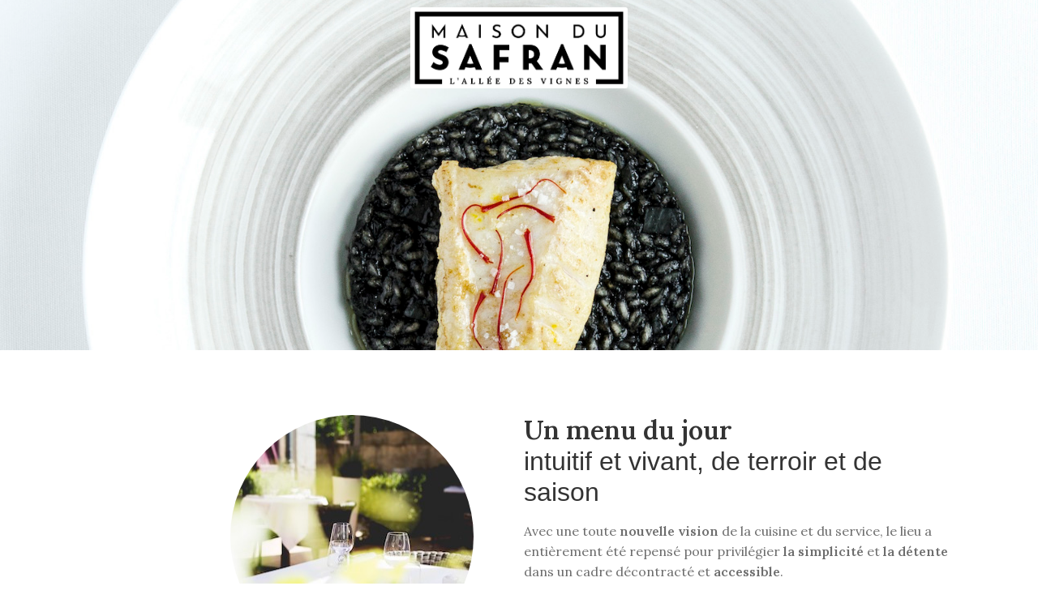

--- FILE ---
content_type: text/html; charset=UTF-8
request_url: https://alleedesvignes.com/
body_size: 12030
content:
<!doctype html><html lang="fr-FR"><head><meta charset="UTF-8"><meta name="viewport" content="width=device-width, initial-scale=1"><link rel="profile" href="http://gmpg.org/xfn/11"><link rel="pingback" href="https://alleedesvignes.com/xmlrpc.php"><title>La Maison du Safran</title><meta name='robots' content='max-image-preview:large' /><link rel='dns-prefetch' href='//fonts.googleapis.com' /><link rel="alternate" type="application/rss+xml" title="La Maison du Safran &raquo; Flux" href="https://alleedesvignes.com/feed/" /><link rel="alternate" type="application/rss+xml" title="La Maison du Safran &raquo; Flux des commentaires" href="https://alleedesvignes.com/comments/feed/" /><link rel="alternate" title="oEmbed (JSON)" type="application/json+oembed" href="https://alleedesvignes.com/wp-json/oembed/1.0/embed?url=https%3A%2F%2Falleedesvignes.com%2F" /><link rel="alternate" title="oEmbed (XML)" type="text/xml+oembed" href="https://alleedesvignes.com/wp-json/oembed/1.0/embed?url=https%3A%2F%2Falleedesvignes.com%2F&#038;format=xml" /><style id='wp-img-auto-sizes-contain-inline-css'>img:is([sizes=auto i],[sizes^="auto," i]){contain-intrinsic-size:3000px 1500px}</style><style id='wp-emoji-styles-inline-css'>img.wp-smiley,img.emoji{display:inline!important;border:none!important;box-shadow:none!important;height:1em!important;width:1em!important;margin:0 0.07em!important;vertical-align:-0.1em!important;background:none!important;padding:0!important}</style><link data-optimized="1" rel='stylesheet' id='wp-block-library-css' href='https://alleedesvignes.com/wp-content/litespeed/css/84841474b99bb106eea169ef9ceab3d7.css?ver=69cdd' media='all' /><link data-optimized="1" rel='stylesheet' id='wc-blocks-style-css' href='https://alleedesvignes.com/wp-content/litespeed/css/904b7d90c4eebead7fafed7dac4893f1.css?ver=140eb' media='all' /><style id='global-styles-inline-css'>:root{--wp--preset--aspect-ratio--square:1;--wp--preset--aspect-ratio--4-3:4/3;--wp--preset--aspect-ratio--3-4:3/4;--wp--preset--aspect-ratio--3-2:3/2;--wp--preset--aspect-ratio--2-3:2/3;--wp--preset--aspect-ratio--16-9:16/9;--wp--preset--aspect-ratio--9-16:9/16;--wp--preset--color--black:#000000;--wp--preset--color--cyan-bluish-gray:#abb8c3;--wp--preset--color--white:#ffffff;--wp--preset--color--pale-pink:#f78da7;--wp--preset--color--vivid-red:#cf2e2e;--wp--preset--color--luminous-vivid-orange:#ff6900;--wp--preset--color--luminous-vivid-amber:#fcb900;--wp--preset--color--light-green-cyan:#7bdcb5;--wp--preset--color--vivid-green-cyan:#00d084;--wp--preset--color--pale-cyan-blue:#8ed1fc;--wp--preset--color--vivid-cyan-blue:#0693e3;--wp--preset--color--vivid-purple:#9b51e0;--wp--preset--gradient--vivid-cyan-blue-to-vivid-purple:linear-gradient(135deg,rgb(6,147,227) 0%,rgb(155,81,224) 100%);--wp--preset--gradient--light-green-cyan-to-vivid-green-cyan:linear-gradient(135deg,rgb(122,220,180) 0%,rgb(0,208,130) 100%);--wp--preset--gradient--luminous-vivid-amber-to-luminous-vivid-orange:linear-gradient(135deg,rgb(252,185,0) 0%,rgb(255,105,0) 100%);--wp--preset--gradient--luminous-vivid-orange-to-vivid-red:linear-gradient(135deg,rgb(255,105,0) 0%,rgb(207,46,46) 100%);--wp--preset--gradient--very-light-gray-to-cyan-bluish-gray:linear-gradient(135deg,rgb(238,238,238) 0%,rgb(169,184,195) 100%);--wp--preset--gradient--cool-to-warm-spectrum:linear-gradient(135deg,rgb(74,234,220) 0%,rgb(151,120,209) 20%,rgb(207,42,186) 40%,rgb(238,44,130) 60%,rgb(251,105,98) 80%,rgb(254,248,76) 100%);--wp--preset--gradient--blush-light-purple:linear-gradient(135deg,rgb(255,206,236) 0%,rgb(152,150,240) 100%);--wp--preset--gradient--blush-bordeaux:linear-gradient(135deg,rgb(254,205,165) 0%,rgb(254,45,45) 50%,rgb(107,0,62) 100%);--wp--preset--gradient--luminous-dusk:linear-gradient(135deg,rgb(255,203,112) 0%,rgb(199,81,192) 50%,rgb(65,88,208) 100%);--wp--preset--gradient--pale-ocean:linear-gradient(135deg,rgb(255,245,203) 0%,rgb(182,227,212) 50%,rgb(51,167,181) 100%);--wp--preset--gradient--electric-grass:linear-gradient(135deg,rgb(202,248,128) 0%,rgb(113,206,126) 100%);--wp--preset--gradient--midnight:linear-gradient(135deg,rgb(2,3,129) 0%,rgb(40,116,252) 100%);--wp--preset--font-size--small:14px;--wp--preset--font-size--medium:23px;--wp--preset--font-size--large:26px;--wp--preset--font-size--x-large:42px;--wp--preset--font-size--normal:16px;--wp--preset--font-size--huge:37px;--wp--preset--spacing--20:0.44rem;--wp--preset--spacing--30:0.67rem;--wp--preset--spacing--40:1rem;--wp--preset--spacing--50:1.5rem;--wp--preset--spacing--60:2.25rem;--wp--preset--spacing--70:3.38rem;--wp--preset--spacing--80:5.06rem;--wp--preset--shadow--natural:6px 6px 9px rgba(0, 0, 0, 0.2);--wp--preset--shadow--deep:12px 12px 50px rgba(0, 0, 0, 0.4);--wp--preset--shadow--sharp:6px 6px 0px rgba(0, 0, 0, 0.2);--wp--preset--shadow--outlined:6px 6px 0px -3px rgb(255, 255, 255), 6px 6px rgb(0, 0, 0);--wp--preset--shadow--crisp:6px 6px 0px rgb(0, 0, 0)}:where(.is-layout-flex){gap:.5em}:where(.is-layout-grid){gap:.5em}body .is-layout-flex{display:flex}.is-layout-flex{flex-wrap:wrap;align-items:center}.is-layout-flex>:is(*,div){margin:0}body .is-layout-grid{display:grid}.is-layout-grid>:is(*,div){margin:0}:where(.wp-block-columns.is-layout-flex){gap:2em}:where(.wp-block-columns.is-layout-grid){gap:2em}:where(.wp-block-post-template.is-layout-flex){gap:1.25em}:where(.wp-block-post-template.is-layout-grid){gap:1.25em}.has-black-color{color:var(--wp--preset--color--black)!important}.has-cyan-bluish-gray-color{color:var(--wp--preset--color--cyan-bluish-gray)!important}.has-white-color{color:var(--wp--preset--color--white)!important}.has-pale-pink-color{color:var(--wp--preset--color--pale-pink)!important}.has-vivid-red-color{color:var(--wp--preset--color--vivid-red)!important}.has-luminous-vivid-orange-color{color:var(--wp--preset--color--luminous-vivid-orange)!important}.has-luminous-vivid-amber-color{color:var(--wp--preset--color--luminous-vivid-amber)!important}.has-light-green-cyan-color{color:var(--wp--preset--color--light-green-cyan)!important}.has-vivid-green-cyan-color{color:var(--wp--preset--color--vivid-green-cyan)!important}.has-pale-cyan-blue-color{color:var(--wp--preset--color--pale-cyan-blue)!important}.has-vivid-cyan-blue-color{color:var(--wp--preset--color--vivid-cyan-blue)!important}.has-vivid-purple-color{color:var(--wp--preset--color--vivid-purple)!important}.has-black-background-color{background-color:var(--wp--preset--color--black)!important}.has-cyan-bluish-gray-background-color{background-color:var(--wp--preset--color--cyan-bluish-gray)!important}.has-white-background-color{background-color:var(--wp--preset--color--white)!important}.has-pale-pink-background-color{background-color:var(--wp--preset--color--pale-pink)!important}.has-vivid-red-background-color{background-color:var(--wp--preset--color--vivid-red)!important}.has-luminous-vivid-orange-background-color{background-color:var(--wp--preset--color--luminous-vivid-orange)!important}.has-luminous-vivid-amber-background-color{background-color:var(--wp--preset--color--luminous-vivid-amber)!important}.has-light-green-cyan-background-color{background-color:var(--wp--preset--color--light-green-cyan)!important}.has-vivid-green-cyan-background-color{background-color:var(--wp--preset--color--vivid-green-cyan)!important}.has-pale-cyan-blue-background-color{background-color:var(--wp--preset--color--pale-cyan-blue)!important}.has-vivid-cyan-blue-background-color{background-color:var(--wp--preset--color--vivid-cyan-blue)!important}.has-vivid-purple-background-color{background-color:var(--wp--preset--color--vivid-purple)!important}.has-black-border-color{border-color:var(--wp--preset--color--black)!important}.has-cyan-bluish-gray-border-color{border-color:var(--wp--preset--color--cyan-bluish-gray)!important}.has-white-border-color{border-color:var(--wp--preset--color--white)!important}.has-pale-pink-border-color{border-color:var(--wp--preset--color--pale-pink)!important}.has-vivid-red-border-color{border-color:var(--wp--preset--color--vivid-red)!important}.has-luminous-vivid-orange-border-color{border-color:var(--wp--preset--color--luminous-vivid-orange)!important}.has-luminous-vivid-amber-border-color{border-color:var(--wp--preset--color--luminous-vivid-amber)!important}.has-light-green-cyan-border-color{border-color:var(--wp--preset--color--light-green-cyan)!important}.has-vivid-green-cyan-border-color{border-color:var(--wp--preset--color--vivid-green-cyan)!important}.has-pale-cyan-blue-border-color{border-color:var(--wp--preset--color--pale-cyan-blue)!important}.has-vivid-cyan-blue-border-color{border-color:var(--wp--preset--color--vivid-cyan-blue)!important}.has-vivid-purple-border-color{border-color:var(--wp--preset--color--vivid-purple)!important}.has-vivid-cyan-blue-to-vivid-purple-gradient-background{background:var(--wp--preset--gradient--vivid-cyan-blue-to-vivid-purple)!important}.has-light-green-cyan-to-vivid-green-cyan-gradient-background{background:var(--wp--preset--gradient--light-green-cyan-to-vivid-green-cyan)!important}.has-luminous-vivid-amber-to-luminous-vivid-orange-gradient-background{background:var(--wp--preset--gradient--luminous-vivid-amber-to-luminous-vivid-orange)!important}.has-luminous-vivid-orange-to-vivid-red-gradient-background{background:var(--wp--preset--gradient--luminous-vivid-orange-to-vivid-red)!important}.has-very-light-gray-to-cyan-bluish-gray-gradient-background{background:var(--wp--preset--gradient--very-light-gray-to-cyan-bluish-gray)!important}.has-cool-to-warm-spectrum-gradient-background{background:var(--wp--preset--gradient--cool-to-warm-spectrum)!important}.has-blush-light-purple-gradient-background{background:var(--wp--preset--gradient--blush-light-purple)!important}.has-blush-bordeaux-gradient-background{background:var(--wp--preset--gradient--blush-bordeaux)!important}.has-luminous-dusk-gradient-background{background:var(--wp--preset--gradient--luminous-dusk)!important}.has-pale-ocean-gradient-background{background:var(--wp--preset--gradient--pale-ocean)!important}.has-electric-grass-gradient-background{background:var(--wp--preset--gradient--electric-grass)!important}.has-midnight-gradient-background{background:var(--wp--preset--gradient--midnight)!important}.has-small-font-size{font-size:var(--wp--preset--font-size--small)!important}.has-medium-font-size{font-size:var(--wp--preset--font-size--medium)!important}.has-large-font-size{font-size:var(--wp--preset--font-size--large)!important}.has-x-large-font-size{font-size:var(--wp--preset--font-size--x-large)!important}</style><style id='classic-theme-styles-inline-css'>/*! This file is auto-generated */
.wp-block-button__link{color:#fff;background-color:#32373c;border-radius:9999px;box-shadow:none;text-decoration:none;padding:calc(.667em + 2px) calc(1.333em + 2px);font-size:1.125em}.wp-block-file__button{background:#32373c;color:#fff;text-decoration:none}</style><link data-optimized="1" rel='stylesheet' id='storefront-gutenberg-blocks-css' href='https://alleedesvignes.com/wp-content/litespeed/css/98a9bb3dbfe9044bb615f9fb4eab8824.css?ver=bf3e3' media='all' /><style id='storefront-gutenberg-blocks-inline-css'>.wp-block-button__link:not(.has-text-color){color:#333}.wp-block-button__link:not(.has-text-color):hover,.wp-block-button__link:not(.has-text-color):focus,.wp-block-button__link:not(.has-text-color):active{color:#333}.wp-block-button__link:not(.has-background){background-color:#eee}.wp-block-button__link:not(.has-background):hover,.wp-block-button__link:not(.has-background):focus,.wp-block-button__link:not(.has-background):active{border-color:#d5d5d5;background-color:#d5d5d5}.wc-block-grid__products .wc-block-grid__product .wp-block-button__link{background-color:#eee;border-color:#eee;color:#333}.wp-block-quote footer,.wp-block-quote cite,.wp-block-quote__citation{color:#6d6d6d}.wp-block-pullquote cite,.wp-block-pullquote footer,.wp-block-pullquote__citation{color:#6d6d6d}.wp-block-image figcaption{color:#6d6d6d}.wp-block-separator.is-style-dots::before{color:#333}.wp-block-file a.wp-block-file__button{color:#333;background-color:#eee;border-color:#eee}.wp-block-file a.wp-block-file__button:hover,.wp-block-file a.wp-block-file__button:focus,.wp-block-file a.wp-block-file__button:active{color:#333;background-color:#d5d5d5}.wp-block-code,.wp-block-preformatted pre{color:#6d6d6d}.wp-block-table:not(.has-background):not(.is-style-stripes) tbody tr:nth-child(2n) td{background-color:#fdfdfd}.wp-block-cover .wp-block-cover__inner-container h1:not(.has-text-color),.wp-block-cover .wp-block-cover__inner-container h2:not(.has-text-color),.wp-block-cover .wp-block-cover__inner-container h3:not(.has-text-color),.wp-block-cover .wp-block-cover__inner-container h4:not(.has-text-color),.wp-block-cover .wp-block-cover__inner-container h5:not(.has-text-color),.wp-block-cover .wp-block-cover__inner-container h6:not(.has-text-color){color:#000}.wc-block-components-price-slider__range-input-progress,.rtl .wc-block-components-price-slider__range-input-progress{--range-color:#7f54b3}@media all and (-ms-high-contrast:none),(-ms-high-contrast:active){.wc-block-components-price-slider__range-input-progress{background:#7f54b3}}.wc-block-components-button:not(.is-link){background-color:#333;color:#fff}.wc-block-components-button:not(.is-link):hover,.wc-block-components-button:not(.is-link):focus,.wc-block-components-button:not(.is-link):active{background-color:#1a1a1a;color:#fff}.wc-block-components-button:not(.is-link):disabled{background-color:#333;color:#fff}.wc-block-cart__submit-container{background-color:#fff}.wc-block-cart__submit-container::before{color:rgb(220 220 220 / .5)}.wc-block-components-order-summary-item__quantity{background-color:#fff;border-color:#6d6d6d;box-shadow:0 0 0 2px #fff;color:#6d6d6d}</style><style id='woocommerce-inline-inline-css'>.woocommerce form .form-row .required{visibility:visible}</style><link data-optimized="1" rel='stylesheet' id='brands-styles-css' href='https://alleedesvignes.com/wp-content/litespeed/css/c3913890fff8b0fb594d7b509f9e1089.css?ver=25878' media='all' /><link data-optimized="1" rel='stylesheet' id='simple-grid-style-css' href='https://alleedesvignes.com/wp-content/litespeed/css/27f6f3038f0b7a7eff2400d34d21d786.css?ver=c867c' media='all' /><link data-optimized="1" rel='stylesheet' id='parent-style-css' href='https://alleedesvignes.com/wp-content/litespeed/css/bb9ae76b18dde1e8481225bebbd90ca5.css?ver=b91a1' media='all' /><link data-optimized="1" rel='stylesheet' id='storefront-style-css' href='https://alleedesvignes.com/wp-content/litespeed/css/bb9ae76b18dde1e8481225bebbd90ca5.css?ver=5734c' media='all' /><style id='storefront-style-inline-css'>.main-navigation ul li a,.site-title a,ul.menu li a,.site-branding h1 a,button.menu-toggle,button.menu-toggle:hover,.handheld-navigation .dropdown-toggle{color:#333}button.menu-toggle,button.menu-toggle:hover{border-color:#333}.main-navigation ul li a:hover,.main-navigation ul li:hover>a,.site-title a:hover,.site-header ul.menu li.current-menu-item>a{color:#747474}table:not(.has-background) th{background-color:#f8f8f8}table:not(.has-background) tbody td{background-color:#fdfdfd}table:not(.has-background) tbody tr:nth-child(2n) td,fieldset,fieldset legend{background-color:#fbfbfb}.site-header,.secondary-navigation ul ul,.main-navigation ul.menu>li.menu-item-has-children:after,.secondary-navigation ul.menu ul,.storefront-handheld-footer-bar,.storefront-handheld-footer-bar ul li>a,.storefront-handheld-footer-bar ul li.search .site-search,button.menu-toggle,button.menu-toggle:hover{background-color:#fff}p.site-description,.site-header,.storefront-handheld-footer-bar{color:#404040}button.menu-toggle:after,button.menu-toggle:before,button.menu-toggle span:before{background-color:#333}h1,h2,h3,h4,h5,h6,.wc-block-grid__product-title{color:#333}.widget h1{border-bottom-color:#333}body,.secondary-navigation a{color:#6d6d6d}.widget-area .widget a,.hentry .entry-header .posted-on a,.hentry .entry-header .post-author a,.hentry .entry-header .post-comments a,.hentry .entry-header .byline a{color:#727272}a{color:#7f54b3}a:focus,button:focus,.button.alt:focus,input:focus,textarea:focus,input[type="button"]:focus,input[type="reset"]:focus,input[type="submit"]:focus,input[type="email"]:focus,input[type="tel"]:focus,input[type="url"]:focus,input[type="password"]:focus,input[type="search"]:focus{outline-color:#7f54b3}button,input[type="button"],input[type="reset"],input[type="submit"],.button,.widget a.button{background-color:#eee;border-color:#eee;color:#333}button:hover,input[type="button"]:hover,input[type="reset"]:hover,input[type="submit"]:hover,.button:hover,.widget a.button:hover{background-color:#d5d5d5;border-color:#d5d5d5;color:#333}button.alt,input[type="button"].alt,input[type="reset"].alt,input[type="submit"].alt,.button.alt,.widget-area .widget a.button.alt{background-color:#333;border-color:#333;color:#fff}button.alt:hover,input[type="button"].alt:hover,input[type="reset"].alt:hover,input[type="submit"].alt:hover,.button.alt:hover,.widget-area .widget a.button.alt:hover{background-color:#1a1a1a;border-color:#1a1a1a;color:#fff}.pagination .page-numbers li .page-numbers.current{background-color:#e6e6e6;color:#636363}#comments .comment-list .comment-content .comment-text{background-color:#f8f8f8}.site-footer{background-color:#f0f0f0;color:#6d6d6d}.site-footer a:not(.button):not(.components-button){color:#333}.site-footer .storefront-handheld-footer-bar a:not(.button):not(.components-button){color:#333}.site-footer h1,.site-footer h2,.site-footer h3,.site-footer h4,.site-footer h5,.site-footer h6,.site-footer .widget .widget-title,.site-footer .widget .widgettitle{color:#333}.page-template-template-homepage.has-post-thumbnail .type-page.has-post-thumbnail .entry-title{color:#000}.page-template-template-homepage.has-post-thumbnail .type-page.has-post-thumbnail .entry-content{color:#000}@media screen and (min-width:768px){.secondary-navigation ul.menu a:hover{color:#595959}.secondary-navigation ul.menu a{color:#404040}.main-navigation ul.menu ul.sub-menu,.main-navigation ul.nav-menu ul.children{background-color:#f0f0f0}.site-header{border-bottom-color:#f0f0f0}}</style><link data-optimized="1" rel='stylesheet' id='storefront-icons-css' href='https://alleedesvignes.com/wp-content/litespeed/css/d1597e8d64d06b95ec49b6ab3fabb267.css?ver=99fa1' media='all' /><link data-optimized="1" rel='stylesheet' id='storefront-fonts-css' href='https://alleedesvignes.com/wp-content/litespeed/css/f50b07aea1f9d02972a3c051d80cbda5.css?ver=cbda5' media='all' /><link data-optimized="1" rel='stylesheet' id='storefront-woocommerce-style-css' href='https://alleedesvignes.com/wp-content/litespeed/css/603b66f457a87207cd6b950c63239ac3.css?ver=0d854' media='all' /><style id='storefront-woocommerce-style-inline-css'>@font-face{font-family:star;src:url(https://alleedesvignes.com/wp-content/plugins/woocommerce/assets/fonts/star.eot);src:url(https://alleedesvignes.com/wp-content/plugins/woocommerce/assets/fonts/star.eot?#iefix) format("embedded-opentype"),url(https://alleedesvignes.com/wp-content/plugins/woocommerce/assets/fonts/star.woff) format("woff"),url(https://alleedesvignes.com/wp-content/plugins/woocommerce/assets/fonts/star.ttf) format("truetype"),url(https://alleedesvignes.com/wp-content/plugins/woocommerce/assets/fonts/star.svg#star) format("svg");font-weight:400;font-style:normal}@font-face{font-family:WooCommerce;src:url(https://alleedesvignes.com/wp-content/plugins/woocommerce/assets/fonts/WooCommerce.eot);src:url(https://alleedesvignes.com/wp-content/plugins/woocommerce/assets/fonts/WooCommerce.eot?#iefix) format("embedded-opentype"),url(https://alleedesvignes.com/wp-content/plugins/woocommerce/assets/fonts/WooCommerce.woff) format("woff"),url(https://alleedesvignes.com/wp-content/plugins/woocommerce/assets/fonts/WooCommerce.ttf) format("truetype"),url(https://alleedesvignes.com/wp-content/plugins/woocommerce/assets/fonts/WooCommerce.svg#WooCommerce) format("svg");font-weight:400;font-style:normal}a.cart-contents,.site-header-cart .widget_shopping_cart a{color:#333}a.cart-contents:hover,.site-header-cart .widget_shopping_cart a:hover,.site-header-cart:hover>li>a{color:#747474}table.cart td.product-remove,table.cart td.actions{border-top-color:#fff}.storefront-handheld-footer-bar ul li.cart .count{background-color:#333;color:#fff;border-color:#fff}.woocommerce-tabs ul.tabs li.active a,ul.products li.product .price,.onsale,.wc-block-grid__product-onsale,.widget_search form:before,.widget_product_search form:before{color:#6d6d6d}.woocommerce-breadcrumb a,a.woocommerce-review-link,.product_meta a{color:#727272}.wc-block-grid__product-onsale,.onsale{border-color:#6d6d6d}.star-rating span:before,.quantity .plus,.quantity .minus,p.stars a:hover:after,p.stars a:after,.star-rating span:before,#payment .payment_methods li input[type=radio]:first-child:checked+label:before{color:#7f54b3}.widget_price_filter .ui-slider .ui-slider-range,.widget_price_filter .ui-slider .ui-slider-handle{background-color:#7f54b3}.order_details{background-color:#f8f8f8}.order_details>li{border-bottom:1px dotted #e3e3e3}.order_details:before,.order_details:after{background:-webkit-linear-gradient(transparent 0,transparent 0),-webkit-linear-gradient(135deg,#f8f8f8 33.33%,transparent 33.33%),-webkit-linear-gradient(45deg,#f8f8f8 33.33%,transparent 33.33%)}#order_review{background-color:#fff}#payment .payment_methods>li .payment_box,#payment .place-order{background-color:#fafafa}#payment .payment_methods>li:not(.woocommerce-notice){background-color:#f5f5f5}#payment .payment_methods>li:not(.woocommerce-notice):hover{background-color:#f0f0f0}.woocommerce-pagination .page-numbers li .page-numbers.current{background-color:#e6e6e6;color:#636363}.wc-block-grid__product-onsale,.onsale,.woocommerce-pagination .page-numbers li .page-numbers:not(.current){color:#6d6d6d}p.stars a:before,p.stars a:hover~a:before,p.stars.selected a.active~a:before{color:#6d6d6d}p.stars.selected a.active:before,p.stars:hover a:before,p.stars.selected a:not(.active):before,p.stars.selected a.active:before{color:#7f54b3}.single-product div.product .woocommerce-product-gallery .woocommerce-product-gallery__trigger{background-color:#eee;color:#333}.single-product div.product .woocommerce-product-gallery .woocommerce-product-gallery__trigger:hover{background-color:#d5d5d5;border-color:#d5d5d5;color:#333}.button.added_to_cart:focus,.button.wc-forward:focus{outline-color:#7f54b3}.added_to_cart,.site-header-cart .widget_shopping_cart a.button,.wc-block-grid__products .wc-block-grid__product .wp-block-button__link{background-color:#eee;border-color:#eee;color:#333}.added_to_cart:hover,.site-header-cart .widget_shopping_cart a.button:hover,.wc-block-grid__products .wc-block-grid__product .wp-block-button__link:hover{background-color:#d5d5d5;border-color:#d5d5d5;color:#333}.added_to_cart.alt,.added_to_cart,.widget a.button.checkout{background-color:#333;border-color:#333;color:#fff}.added_to_cart.alt:hover,.added_to_cart:hover,.widget a.button.checkout:hover{background-color:#1a1a1a;border-color:#1a1a1a;color:#fff}.button.loading{color:#eee}.button.loading:hover{background-color:#eee}.button.loading:after{color:#333}@media screen and (min-width:768px){.site-header-cart .widget_shopping_cart,.site-header .product_list_widget li .quantity{color:#404040}.site-header-cart .widget_shopping_cart .buttons,.site-header-cart .widget_shopping_cart .total{background-color:#f5f5f5}.site-header-cart .widget_shopping_cart{background-color:#f0f0f0}}.storefront-product-pagination a{color:#6d6d6d;background-color:#fff}.storefront-sticky-add-to-cart{color:#6d6d6d;background-color:#fff}.storefront-sticky-add-to-cart a:not(.button){color:#333}</style><link data-optimized="1" rel='stylesheet' id='storefront-child-style-css' href='https://alleedesvignes.com/wp-content/litespeed/css/8cd7fd3824f482bf68cdfa3168c585bf.css?ver=c9ea3' media='all' /><link data-optimized="1" rel='stylesheet' id='storefront-woocommerce-brands-style-css' href='https://alleedesvignes.com/wp-content/litespeed/css/03b3cf51757eab961e7a836fb922a12b.css?ver=6551f' media='all' /> <script src="https://alleedesvignes.com/wp-includes/js/jquery/jquery.min.js?ver=3.7.1" id="jquery-core-js"></script> <script data-optimized="1" src="https://alleedesvignes.com/wp-content/litespeed/js/d74adc53919dd468a3605be3dd231b72.js?ver=69b43" id="jquery-migrate-js"></script> <script data-optimized="1" src="https://alleedesvignes.com/wp-content/litespeed/js/2a2a443a642a7c55a79488bb09d5bcdd.js?ver=b5d8e" id="wc-jquery-blockui-js" defer data-wp-strategy="defer"></script> <script data-optimized="1" id="wc-add-to-cart-js-extra">var wc_add_to_cart_params={"ajax_url":"/wp-admin/admin-ajax.php","wc_ajax_url":"/?wc-ajax=%%endpoint%%","i18n_view_cart":"Voir le panier","cart_url":"https://alleedesvignes.com/panier/","is_cart":"","cart_redirect_after_add":"no"}</script> <script data-optimized="1" src="https://alleedesvignes.com/wp-content/litespeed/js/91cabb6e7434d5a61a45b1e2d5271fca.js?ver=e5293" id="wc-add-to-cart-js" defer data-wp-strategy="defer"></script> <script data-optimized="1" src="https://alleedesvignes.com/wp-content/litespeed/js/81321ea6d997e282c94bb0dc09c54026.js?ver=33a9e" id="wc-js-cookie-js" defer data-wp-strategy="defer"></script> <script data-optimized="1" id="woocommerce-js-extra">var woocommerce_params={"ajax_url":"/wp-admin/admin-ajax.php","wc_ajax_url":"/?wc-ajax=%%endpoint%%","i18n_password_show":"Afficher le mot de passe","i18n_password_hide":"Masquer le mot de passe"}</script> <script data-optimized="1" src="https://alleedesvignes.com/wp-content/litespeed/js/070657b86c6948e455ca9531774e0e0f.js?ver=9b878" id="woocommerce-js" defer data-wp-strategy="defer"></script> <script data-optimized="1" id="wc-cart-fragments-js-extra">var wc_cart_fragments_params={"ajax_url":"/wp-admin/admin-ajax.php","wc_ajax_url":"/?wc-ajax=%%endpoint%%","cart_hash_key":"wc_cart_hash_d5651c081fa3514a788f108b74c52774","fragment_name":"wc_fragments_d5651c081fa3514a788f108b74c52774","request_timeout":"5000"}</script> <script data-optimized="1" src="https://alleedesvignes.com/wp-content/litespeed/js/fca00f1628864848ceda393bb9cfb122.js?ver=0b257" id="wc-cart-fragments-js" defer data-wp-strategy="defer"></script> <link rel="https://api.w.org/" href="https://alleedesvignes.com/wp-json/" /><link rel="alternate" title="JSON" type="application/json" href="https://alleedesvignes.com/wp-json/wp/v2/pages/1631" /><link rel="EditURI" type="application/rsd+xml" title="RSD" href="https://alleedesvignes.com/xmlrpc.php?rsd" /><meta name="generator" content="WordPress 6.9" /><meta name="generator" content="WooCommerce 10.3.7" /><link rel="canonical" href="https://alleedesvignes.com/" /><link rel='shortlink' href='https://alleedesvignes.com/' /><meta name="google-site-verification" content="FIjEfiiwO2317Y1zUPF26gDIW-XttZ67CbSTikrKqSY" />
<noscript><style>.woocommerce-product-gallery{ opacity: 1 !important; }</style></noscript><link rel="icon" href="https://alleedesvignes.com/wp-content/uploads/2023/04/cropped-icon-fleur-safran-300x300-1-32x32.webp" sizes="32x32" /><link rel="icon" href="https://alleedesvignes.com/wp-content/uploads/2023/04/cropped-icon-fleur-safran-300x300-1-192x192.webp" sizes="192x192" /><link rel="apple-touch-icon" href="https://alleedesvignes.com/wp-content/uploads/2023/04/cropped-icon-fleur-safran-300x300-1-180x180.webp" /><meta name="msapplication-TileImage" content="https://alleedesvignes.com/wp-content/uploads/2023/04/cropped-icon-fleur-safran-300x300-1-270x270.webp" /><link data-optimized="1" rel='stylesheet' id='wc-stripe-blocks-checkout-style-css' href='https://alleedesvignes.com/wp-content/litespeed/css/5279d6cc5635426f7ae43c366ab4bab1.css?ver=5f561' media='all' /></head><body class="home wp-singular page-template page-template-template-homepage page-template-template-homepage-php page page-id-1631 wp-custom-logo wp-embed-responsive wp-theme-storefront wp-child-theme-alleedesvignes theme-storefront woocommerce-no-js storefront-align-wide right-sidebar woocommerce-active"><div id="page" class="hfeed site"><header id="masthead" class="site-header" role="banner"><div class="width-padding"><div class="col-xs-12"><h1 class="site-title"><a href="https://alleedesvignes.com"><img width="1118" height="391" src="https://alleedesvignes.com/wp-content/uploads/2023/04/cropped-Maison-du-Safran_Logo.png" class="attachment-full size-full" alt="Identité du nouveau lieu dédié à la gastronomie d&#039;instant autour du Safran du Quercy." decoding="async" fetchpriority="high" srcset="https://alleedesvignes.com/wp-content/uploads/2023/04/cropped-Maison-du-Safran_Logo.png 1118w, https://alleedesvignes.com/wp-content/uploads/2023/04/cropped-Maison-du-Safran_Logo-416x145.png 416w, https://alleedesvignes.com/wp-content/uploads/2023/04/cropped-Maison-du-Safran_Logo-300x105.png 300w, https://alleedesvignes.com/wp-content/uploads/2023/04/cropped-Maison-du-Safran_Logo-1024x358.png 1024w, https://alleedesvignes.com/wp-content/uploads/2023/04/cropped-Maison-du-Safran_Logo-768x269.png 768w" sizes="(max-width: 1118px) 100vw, 1118px" /></a></h1></div><div id="search-container"><form method="POST" action="/?s=" id="search-form" autocomplete="off">
<img width="24" height="24" src="https://alleedesvignes.com/wp-content/uploads/2023/10/close.png" class="close-search" alt="" id="close-search" decoding="async" />					<input type="text" name="search" id="keyword" placeholder="Rechercher un produit" onkeyup="fetch()" /><div id="fetched_data"></div></form></div><ul class="menu-icons hidden-md"></ul><div class="mobile-cart-allee" id="mobile-cart"><div class="mobile-menu-overlay" id="mobile-basket-menu-overlay"></div><ul class="mobile-cart-allee-ul"></ul></div></div></header><div class="woocommerce"></div><div class="section"><div class="home-hero full-width-image higher-hero" style="background: #fff url('https://alleedesvignes.com/wp-content/uploads/2023/04/Poisson-riz-noir-1.jpg') no-repeat center center fixed; background-size: cover"></div><div class="width-padding grid-container height-padding section-text"><div class="col-md-6 text-align-right hidden-md">
<img width="300" height="298" src="https://alleedesvignes.com/wp-content/uploads/2023/04/48-Copier.jpg" class="section-icon" alt="" decoding="async" srcset="https://alleedesvignes.com/wp-content/uploads/2023/04/48-Copier.jpg 300w, https://alleedesvignes.com/wp-content/uploads/2023/04/48-Copier-100x100.jpg 100w, https://alleedesvignes.com/wp-content/uploads/2023/04/48-Copier-150x150.jpg 150w" sizes="(max-width: 300px) 100vw, 300px" /></div><div class="section-text-text col-sm-12 col-xs-12 col-md-6"><h2><strong>Un menu du jour<br />
</strong>intuitif et vivant, de terroir et de saison</h2><p>Avec une toute <strong>nouvelle vision</strong> de la cuisine et du service, le lieu a entièrement été repensé pour privilégier<strong> la simplicité</strong> et<strong> la détente</strong> dans un cadre décontracté et<strong> accessible</strong>.</p><p>Aux déjeuners, le Chef <strong>Claude-Emmanuel Robin</strong> vous propose une cuisine colorée, forte en relief et de saison, autour d&rsquo;un menu du jour (aux plats Signatures de la Maison, <em>safranés ou non </em>) de terroir, local et <strong>accessible.</strong></p><p><strong>La Maison du Safran à L’ Allée des Vignes </strong>est le nouvel endroit où découvrir, partager et déguster pleinement le Safran du Quercy est dorénavant possible, entre la boutique de Producteurs et le restaurant qui vous accueille du mardi au dimanche en été.</p><p><span style="color: #ffffff;">e formule plus simplifiée vous est aussi proposée l&rsquo;après</span></p></div></div></div><div class="section"><div class="home-hero full-width-image " style="background: #fff url('https://alleedesvignes.com/wp-content/uploads/2023/04/equite.jpg') no-repeat center center fixed; background-size: cover"></div><div class="width-padding grid-container height-padding section-text"><div class="section-text-text col-sm-12 col-xs-12 col-md-6 text-align-right"><h2><span style="color: #000000;"><strong><a style="color: #000000;" href="https://alleedesvignes.com/boutique-maison-du-safran/">La Boutique de Producteurs</a></strong><br />
pour découvrir pleinement le Safran </span></h2><p>La boutique de La Maison du Safran vous invite à profiter d’un large choix de <strong>produits safranés</strong> de Producteurs à la vente. C’est la nouvelle référence pour découvrir ou redécouvrir le safran.</p><p>Un espace dédié à la culture du safran et à ses producteurs vous invite aussi à en connaître davantage sur la précieuse épice.</p></div><div class="col-md-6 hidden-md">
<img width="300" height="300" src="https://alleedesvignes.com/wp-content/uploads/2023/04/Capture-decran-2023-04-28-a-00.55.09.png" class="section-icon" alt="" decoding="async" srcset="https://alleedesvignes.com/wp-content/uploads/2023/04/Capture-decran-2023-04-28-a-00.55.09.png 300w, https://alleedesvignes.com/wp-content/uploads/2023/04/Capture-decran-2023-04-28-a-00.55.09-100x100.png 100w, https://alleedesvignes.com/wp-content/uploads/2023/04/Capture-decran-2023-04-28-a-00.55.09-150x150.png 150w" sizes="(max-width: 300px) 100vw, 300px" /></div></div></div><div class="section"><div class="home-hero full-width-image " style="background: #fff url('https://alleedesvignes.com/wp-content/uploads/2023/04/claude.jpg') no-repeat center center fixed; background-size: cover"></div><div class="width-padding grid-container height-padding section-text"><div class="col-md-6 text-align-right hidden-md">
<img width="300" height="300" src="https://alleedesvignes.com/wp-content/uploads/2023/04/24-Copier.jpg" class="section-icon" alt="" decoding="async" srcset="https://alleedesvignes.com/wp-content/uploads/2023/04/24-Copier.jpg 300w, https://alleedesvignes.com/wp-content/uploads/2023/04/24-Copier-100x100.jpg 100w, https://alleedesvignes.com/wp-content/uploads/2023/04/24-Copier-150x150.jpg 150w" sizes="(max-width: 300px) 100vw, 300px" /></div><div class="section-text-text col-sm-12 col-xs-12 col-md-6"><h2><strong><span style="color: #000000;">Événements Privés</span></strong></h2><p><strong>Un restaurant rien que pour vous!<br />
</strong>L&rsquo;établissement est disponible le soir pour des événements personnalisés et sur mesure.<br />
A partir de 15 personnes.</p><p><strong>Un Chef étoilé à la maison&#8230; mais cette fois-ci dans la vôtre!<br />
</strong>La prestation « Chef à Domicile » est également possible le soir pour des événements et sur mesure.<br />
A partir de 8 personnes.</p></div></div></div><div class="section"><div class="home-hero full-width-image " style="background: #fff url('https://alleedesvignes.com/wp-content/uploads/2023/04/decouvrir.jpg') no-repeat center center fixed; background-size: cover"></div><div class="width-padding grid-container height-padding section-text"><div class="section-text-text col-sm-12 col-xs-12 col-md-6 text-align-right"><h2><strong>Se rendre à la Maison du Safran</strong></h2><h4>en lieu et place de <strong>L’Allée des Vignes<br />
</strong>32 Boulevard du Tour de Ville, 46160 Cajarc</h4><p style="text-align: left;">CONGÉS D&rsquo;HIVER<br />
<b>Nous vous retrouverons dès les beaux jours de printemps.</b></p><p><strong>Informations et demandes par téléphone uniquement :</strong><br />
06 16 29 00 35.</p></div><div class="col-md-6 hidden-md">
<img width="2560" height="2560" src="https://alleedesvignes.com/wp-content/uploads/2023/12/FROM1-PROD-copie-scaled.jpg" class="section-icon" alt="Fleur de safran du quercy extrait dans des produits au safran premium" decoding="async" srcset="https://alleedesvignes.com/wp-content/uploads/2023/12/FROM1-PROD-copie-scaled.jpg 2560w, https://alleedesvignes.com/wp-content/uploads/2023/12/FROM1-PROD-copie-300x300.jpg 300w, https://alleedesvignes.com/wp-content/uploads/2023/12/FROM1-PROD-copie-1024x1024.jpg 1024w, https://alleedesvignes.com/wp-content/uploads/2023/12/FROM1-PROD-copie-150x150.jpg 150w, https://alleedesvignes.com/wp-content/uploads/2023/12/FROM1-PROD-copie-768x768.jpg 768w, https://alleedesvignes.com/wp-content/uploads/2023/12/FROM1-PROD-copie-1536x1536.jpg 1536w, https://alleedesvignes.com/wp-content/uploads/2023/12/FROM1-PROD-copie-2048x2048.jpg 2048w, https://alleedesvignes.com/wp-content/uploads/2023/12/FROM1-PROD-copie-324x324.jpg 324w, https://alleedesvignes.com/wp-content/uploads/2023/12/FROM1-PROD-copie-416x416.jpg 416w, https://alleedesvignes.com/wp-content/uploads/2023/12/FROM1-PROD-copie-100x100.jpg 100w" sizes="(max-width: 2560px) 100vw, 2560px" /></div></div></div><div id="content" class="site-content" tabindex="-1"></div></div><footer id="colophon" class="site-footer" role="contentinfo"><div class="col-full"><div class="site-info">
© La Maison du Safran à L'Allée des Vignes 2026</div></div></footer></div> <script type="speculationrules">{"prefetch":[{"source":"document","where":{"and":[{"href_matches":"/*"},{"not":{"href_matches":["/wp-*.php","/wp-admin/*","/wp-content/uploads/*","/wp-content/*","/wp-content/plugins/*","/wp-content/themes/alleedesvignes/*","/wp-content/themes/storefront/*","/*\\?(.+)"]}},{"not":{"selector_matches":"a[rel~=\"nofollow\"]"}},{"not":{"selector_matches":".no-prefetch, .no-prefetch a"}}]},"eagerness":"conservative"}]}</script> <script data-optimized="1" type="text/javascript">function fetch(){jQuery.ajax({url:'https://alleedesvignes.com/wp-admin/admin-ajax.php',type:'post',data:{action:'data_fetch',keyword:jQuery('#keyword').val()},success:function(data){jQuery('#fetched_data').html(data)}})}</script> <script type="application/ld+json">{"@context":"https:\/\/schema.org\/","@type":"BreadcrumbList","itemListElement":[{"@type":"ListItem","position":1,"item":{"name":"Accueil","@id":"https:\/\/alleedesvignes.com"}}]}</script> <script>(function(){var c=document.body.className;c=c.replace(/woocommerce-no-js/,'woocommerce-js');document.body.className=c})()</script> <script data-optimized="1" src="https://alleedesvignes.com/wp-content/litespeed/js/9ee3d4529fa2ed91090fe95a31e2695b.js?ver=137f5" id="main-js-js"></script> <script data-optimized="1" src="https://alleedesvignes.com/wp-content/litespeed/js/f7d8db5f6168cbf0e5dac579a2d7696b.js?ver=9cb21" id="storefront-navigation-js"></script> <script data-optimized="1" src="https://alleedesvignes.com/wp-content/litespeed/js/70979202c62c78267ec3fcd59e674e4b.js?ver=ca3cd" id="sourcebuster-js-js"></script> <script data-optimized="1" id="wc-order-attribution-js-extra">var wc_order_attribution={"params":{"lifetime":1.0e-5,"session":30,"base64":!1,"ajaxurl":"https://alleedesvignes.com/wp-admin/admin-ajax.php","prefix":"wc_order_attribution_","allowTracking":!0},"fields":{"source_type":"current.typ","referrer":"current_add.rf","utm_campaign":"current.cmp","utm_source":"current.src","utm_medium":"current.mdm","utm_content":"current.cnt","utm_id":"current.id","utm_term":"current.trm","utm_source_platform":"current.plt","utm_creative_format":"current.fmt","utm_marketing_tactic":"current.tct","session_entry":"current_add.ep","session_start_time":"current_add.fd","session_pages":"session.pgs","session_count":"udata.vst","user_agent":"udata.uag"}}</script> <script data-optimized="1" src="https://alleedesvignes.com/wp-content/litespeed/js/81953dbe2e716bfac0e4ee7042e20236.js?ver=5ce24" id="wc-order-attribution-js"></script> <script data-optimized="1" src="https://alleedesvignes.com/wp-content/litespeed/js/9251eaacc92cc4f936f51e2f85f8bdb0.js?ver=1b6b9" id="storefront-header-cart-js"></script> <script data-optimized="1" src="https://alleedesvignes.com/wp-content/litespeed/js/2f2dfba6611d439e8586ebdabaa1a29c.js?ver=0a303" id="storefront-handheld-footer-bar-js"></script> <script data-optimized="1" src="https://alleedesvignes.com/wp-content/litespeed/js/cc4d6eea98fbc728c15598c46b766163.js?ver=10451" id="storefront-woocommerce-brands-js"></script> <script id="wp-emoji-settings" type="application/json">{"baseUrl":"https://s.w.org/images/core/emoji/17.0.2/72x72/","ext":".png","svgUrl":"https://s.w.org/images/core/emoji/17.0.2/svg/","svgExt":".svg","source":{"concatemoji":"https://alleedesvignes.com/wp-includes/js/wp-emoji-release.min.js?ver=6.9"}}</script> <script type="module">/*! This file is auto-generated */
const a=JSON.parse(document.getElementById("wp-emoji-settings").textContent),o=(window._wpemojiSettings=a,"wpEmojiSettingsSupports"),s=["flag","emoji"];function i(e){try{var t={supportTests:e,timestamp:(new Date).valueOf()};sessionStorage.setItem(o,JSON.stringify(t))}catch(e){}}function c(e,t,n){e.clearRect(0,0,e.canvas.width,e.canvas.height),e.fillText(t,0,0);t=new Uint32Array(e.getImageData(0,0,e.canvas.width,e.canvas.height).data);e.clearRect(0,0,e.canvas.width,e.canvas.height),e.fillText(n,0,0);const a=new Uint32Array(e.getImageData(0,0,e.canvas.width,e.canvas.height).data);return t.every((e,t)=>e===a[t])}function p(e,t){e.clearRect(0,0,e.canvas.width,e.canvas.height),e.fillText(t,0,0);var n=e.getImageData(16,16,1,1);for(let e=0;e<n.data.length;e++)if(0!==n.data[e])return!1;return!0}function u(e,t,n,a){switch(t){case"flag":return n(e,"\ud83c\udff3\ufe0f\u200d\u26a7\ufe0f","\ud83c\udff3\ufe0f\u200b\u26a7\ufe0f")?!1:!n(e,"\ud83c\udde8\ud83c\uddf6","\ud83c\udde8\u200b\ud83c\uddf6")&&!n(e,"\ud83c\udff4\udb40\udc67\udb40\udc62\udb40\udc65\udb40\udc6e\udb40\udc67\udb40\udc7f","\ud83c\udff4\u200b\udb40\udc67\u200b\udb40\udc62\u200b\udb40\udc65\u200b\udb40\udc6e\u200b\udb40\udc67\u200b\udb40\udc7f");case"emoji":return!a(e,"\ud83e\u1fac8")}return!1}function f(e,t,n,a){let r;const o=(r="undefined"!=typeof WorkerGlobalScope&&self instanceof WorkerGlobalScope?new OffscreenCanvas(300,150):document.createElement("canvas")).getContext("2d",{willReadFrequently:!0}),s=(o.textBaseline="top",o.font="600 32px Arial",{});return e.forEach(e=>{s[e]=t(o,e,n,a)}),s}function r(e){var t=document.createElement("script");t.src=e,t.defer=!0,document.head.appendChild(t)}a.supports={everything:!0,everythingExceptFlag:!0},new Promise(t=>{let n=function(){try{var e=JSON.parse(sessionStorage.getItem(o));if("object"==typeof e&&"number"==typeof e.timestamp&&(new Date).valueOf()<e.timestamp+604800&&"object"==typeof e.supportTests)return e.supportTests}catch(e){}return null}();if(!n){if("undefined"!=typeof Worker&&"undefined"!=typeof OffscreenCanvas&&"undefined"!=typeof URL&&URL.createObjectURL&&"undefined"!=typeof Blob)try{var e="postMessage("+f.toString()+"("+[JSON.stringify(s),u.toString(),c.toString(),p.toString()].join(",")+"));",a=new Blob([e],{type:"text/javascript"});const r=new Worker(URL.createObjectURL(a),{name:"wpTestEmojiSupports"});return void(r.onmessage=e=>{i(n=e.data),r.terminate(),t(n)})}catch(e){}i(n=f(s,u,c,p))}t(n)}).then(e=>{for(const n in e)a.supports[n]=e[n],a.supports.everything=a.supports.everything&&a.supports[n],"flag"!==n&&(a.supports.everythingExceptFlag=a.supports.everythingExceptFlag&&a.supports[n]);var t;a.supports.everythingExceptFlag=a.supports.everythingExceptFlag&&!a.supports.flag,a.supports.everything||((t=a.source||{}).concatemoji?r(t.concatemoji):t.wpemoji&&t.twemoji&&(r(t.twemoji),r(t.wpemoji)))});
//# sourceURL=https://alleedesvignes.com/wp-includes/js/wp-emoji-loader.min.js</script> </body></html>
<!-- Page optimized by LiteSpeed Cache @2026-01-25 23:03:20 -->

<!-- Page supported by LiteSpeed Cache 7.6.2 on 2026-01-25 23:03:19 -->

--- FILE ---
content_type: text/css
request_url: https://alleedesvignes.com/wp-content/litespeed/css/27f6f3038f0b7a7eff2400d34d21d786.css?ver=c867c
body_size: 15902
content:
.grid-container{-ms-display:grid;display:grid;-ms-grid-template-columns:repeat(12,1fr);grid-template-columns:repeat(12,1fr);-ms-grid-column-gap:1vmax;grid-column-gap:1vmax;-ms-grid-row-gap:1vmax;grid-row-gap:1vmax;-ms-grid-auto-flow:dense;grid-auto-flow:dense}.col-xs-justify-items-start{-ms-justify-items:start;justify-items:start}.col-xs-justify-items-end{-ms-justify-items:end;justify-items:end}.col-xs-justify-items-center{-ms-justify-items:center;justify-items:center}.col-xs-justify-items-stretch{-ms-justify-items:stretch;justify-items:stretch}.col-xs-align-items-start{-ms-align-items:start;align-items:start}.col-xs-align-items-end{-ms-align-items:end;align-items:end}.col-xs-align-items-center{-ms-align-items:center;align-items:center}.col-xs-align-items-stretch{-ms-align-items:stretch;align-items:stretch}.col-xs-justify-content-start{-ms-justify-content:start;justify-content:start}.col-xs-justify-content-end{-ms-justify-content:end;justify-content:end}.col-xs-justify-content-center{-ms-justify-content:center;justify-content:center}.col-xs-justify-content-stretch{-ms-justify-content:stretch;justify-content:stretch}.col-xs-justify-content-space-around{-ms-justify-content:space-around;justify-content:space-around}.col-xs-justify-content-space-between{-ms-justify-content:space-between;justify-content:space-between}.col-xs-justify-content-space-evenly{-ms-justify-content:space-evenly;justify-content:space-evenly}.col-xs-align-content-start{-ms-align-content:start;align-content:start}.col-xs-align-content-end{-ms-align-content:end;align-content:end}.col-xs-align-content-center{-ms-align-content:center;align-content:center}.col-xs-align-content-stretch{-ms-align-content:stretch;align-content:stretch}.col-xs-align-content-space-around{-ms-align-content:space-around;align-content:space-around}.col-xs-align-content-space-between{-ms-align-content:start;align-content:space-between}.col-xs-align-content-space-evenly{-ms-align-content:end;align-content:space-evenly}.col-xs-grid-auto-flow-row{-ms-align-content:center;grid-auto-flow:row}.col-xs-grid-auto-flow-column{-ms-align-content:stretch;grid-auto-flow:column}.col-xs-grid-auto-flow-dense{-ms-align-content:space-around;grid-auto-flow:dense}.col-xs-1{-ms-grid-column-end:span 1;grid-column-end:span 1}.col-xs-2{-ms-grid-column-end:span 2;grid-column-end:span 2}.col-xs-3{-ms-grid-column-end:span 3;grid-column-end:span 3}.col-xs-4{-ms-grid-column-end:span 4;grid-column-end:span 4}.col-xs-5{-ms-grid-column-end:span 5;grid-column-end:span 5}.col-xs-6{-ms-grid-column-end:span 6;grid-column-end:span 6}.col-xs-7{-ms-grid-column-end:span 7;grid-column-end:span 7}.col-xs-8{-ms-grid-column-end:span 8;grid-column-end:span 8}.col-xs-9{-ms-grid-column-end:span 9;grid-column-end:span 9}.col-xs-10{-ms-grid-column-end:span 10;grid-column-end:span 10}.col-xs-11{-ms-grid-column-end:span 11;grid-column-end:span 11}.col-xs-12{-ms-grid-column-end:span 12;grid-column-end:span 12}.col-xs-offset-2{-ms-grid-column-start:2;grid-column-start:2}.col-xs-offset-3{-ms-grid-column-start:3;grid-column-start:3}.col-xs-offset-4{-ms-grid-column-start:4;grid-column-start:4}.col-xs-offset-5{-ms-grid-column-start:5;grid-column-start:5}.col-xs-offset-6{-ms-grid-column-start:6;grid-column-start:6}.col-xs-offset-7{-ms-grid-column-start:7;grid-column-start:7}.col-xs-offset-8{-ms-grid-column-start:8;grid-column-start:8}.col-xs-offset-9{-ms-grid-column-start:9;grid-column-start:9}.col-xs-offset-10{-ms-grid-column-start:10;grid-column-start:10}.col-xs-offset-11{-ms-grid-column-start:11;grid-column-start:11}.col-xs-offset-12{-ms-grid-column-start:12;grid-column-start:12}.col-xs-justify-self-start{-ms-justify-self:start;justify-self:start}.col-xs-justify-self-end{-ms-justify-self:end;justify-self:end}.col-xs-justify-self-center{-ms-justify-self:center;justify-self:center}.col-xs-justify-self-stretch{-ms-justify-self:stretch;justify-self:stretch}.col-xs-align-self-start{-ms-justify-self:start;align-self:start}.col-xs-align-self-end{-ms-align-self:end;align-self:end}.col-xs-align-self-center{-ms-align-self:center;align-self:center}.col-xs-align-self-stretch{-ms-align-self:stretch;align-self:stretch}@media only screen and (min-width:48em){.col-sm-justify-items-start{-ms-justify-items:start;justify-items:start}.col-sm-justify-items-end{-ms-justify-items:end;justify-items:end}.col-sm-justify-items-center{-ms-justify-items:center;justify-items:center}.col-sm-justify-items-stretch{-ms-justify-items:stretch;justify-items:stretch}.col-sm-align-items-start{-ms-align-items:start;align-items:start}.col-sm-align-items-end{-ms-align-items:end;align-items:end}.col-sm-align-items-center{-ms-align-items:center;align-items:center}.col-sm-align-items-stretch{-ms-align-items:stretch;align-items:stretch}.col-sm-justify-content-start{-ms-justify-content:start;justify-content:start}.col-sm-justify-content-end{-ms-justify-content:end;justify-content:end}.col-sm-justify-content-center{-ms-justify-content:center;justify-content:center}.col-sm-justify-content-stretch{-ms-justify-content:stretch;justify-content:stretch}.col-sm-justify-content-space-around{-ms-justify-content:space-around;justify-content:space-around}.col-sm-justify-content-space-between{-ms-justify-content:space-between;justify-content:space-between}.col-sm-justify-content-space-evenly{-ms-justify-content:space-evenly;justify-content:space-evenly}.col-sm-align-content-start{-ms-align-content:start;align-content:start}.col-sm-align-content-end{-ms-align-content:end;align-content:end}.col-sm-align-content-center{-ms-align-content:center;align-content:center}.col-sm-align-content-stretch{-ms-align-content:stretch;align-content:stretch}.col-sm-align-content-space-around{-ms-align-content:space-around;align-content:space-around}.col-sm-align-content-space-between{-ms-align-content:start;align-content:space-between}.col-sm-align-content-space-evenly{-ms-align-content:end;align-content:space-evenly}.col-sm-grid-auto-flow-row{-ms-align-content:center;grid-auto-flow:row}.col-sm-grid-auto-flow-column{-ms-align-content:stretch;grid-auto-flow:column}.col-sm-grid-auto-flow-dense{-ms-align-content:space-around;grid-auto-flow:dense}.col-sm-1{-ms-grid-column-end:span 1;grid-column-end:span 1}.col-sm-2{-ms-grid-column-end:span 2;grid-column-end:span 2}.col-sm-3{-ms-grid-column-end:span 3;grid-column-end:span 3}.col-sm-4{-ms-grid-column-end:span 4;grid-column-end:span 4}.col-sm-5{-ms-grid-column-end:span 5;grid-column-end:span 5}.col-sm-6{-ms-grid-column-end:span 6;grid-column-end:span 6}.col-sm-7{-ms-grid-column-end:span 7;grid-column-end:span 7}.col-sm-8{-ms-grid-column-end:span 8;grid-column-end:span 8}.col-sm-9{-ms-grid-column-end:span 9;grid-column-end:span 9}.col-sm-10{-ms-grid-column-end:span 10;grid-column-end:span 10}.col-sm-11{-ms-grid-column-end:span 11;grid-column-end:span 11}.col-sm-12{-ms-grid-column-end:span 12;grid-column-end:span 12}.col-sm-offset-2{-ms-grid-column-start:2;grid-column-start:2}.col-sm-offset-3{-ms-grid-column-start:3;grid-column-start:3}.col-sm-offset-4{-ms-grid-column-start:4;grid-column-start:4}.col-sm-offset-5{-ms-grid-column-start:5;grid-column-start:5}.col-sm-offset-6{-ms-grid-column-start:6;grid-column-start:6}.col-sm-offset-7{-ms-grid-column-start:7;grid-column-start:7}.col-sm-offset-8{-ms-grid-column-start:8;grid-column-start:8}.col-sm-offset-9{-ms-grid-column-start:9;grid-column-start:9}.col-sm-offset-10{-ms-grid-column-start:10;grid-column-start:10}.col-sm-offset-11{-ms-grid-column-start:11;grid-column-start:11}.col-sm-offset-12{-ms-grid-column-start:12;grid-column-start:12}.col-sm-justify-self-start{-ms-justify-self:start;justify-self:start}.col-sm-justify-self-end{-ms-justify-self:end;justify-self:end}.col-sm-justify-self-center{-ms-justify-self:center;justify-self:center}.col-sm-justify-self-stretch{-ms-justify-self:stretch;justify-self:stretch}.col-sm-align-self-start{-ms-justify-self:start;align-self:start}.col-sm-align-self-end{-ms-align-self:end;align-self:end}.col-sm-align-self-center{-ms-align-self:center;align-self:center}.col-sm-align-self-stretch{-ms-align-self:stretch;align-self:stretch}}@media only screen and (min-width:62em){.col-md-justify-items-start{-ms-justify-items:start;justify-items:start}.col-md-justify-items-end{-ms-justify-items:end;justify-items:end}.col-md-justify-items-center{-ms-justify-items:center;justify-items:center}.col-md-justify-items-stretch{-ms-justify-items:stretch;justify-items:stretch}.col-md-align-items-start{-ms-align-items:start;align-items:start}.col-md-align-items-end{-ms-align-items:end;align-items:end}.col-md-align-items-center{-ms-align-items:center;align-items:center}.col-md-align-items-stretch{-ms-align-items:stretch;align-items:stretch}.col-md-justify-content-start{-ms-justify-content:start;justify-content:start}.col-md-justify-content-end{-ms-justify-content:end;justify-content:end}.col-md-justify-content-center{-ms-justify-content:center;justify-content:center}.col-md-justify-content-stretch{-ms-justify-content:stretch;justify-content:stretch}.col-md-justify-content-space-around{-ms-justify-content:space-around;justify-content:space-around}.col-md-justify-content-space-between{-ms-justify-content:space-between;justify-content:space-between}.col-md-justify-content-space-evenly{-ms-justify-content:space-evenly;justify-content:space-evenly}.col-md-align-content-start{-ms-align-content:start;align-content:start}.col-md-align-content-end{-ms-align-content:end;align-content:end}.col-md-align-content-center{-ms-align-content:center;align-content:center}.col-md-align-content-stretch{-ms-align-content:stretch;align-content:stretch}.col-md-align-content-space-around{-ms-align-content:space-around;align-content:space-around}.col-md-align-content-space-between{-ms-align-content:start;align-content:space-between}.col-md-align-content-space-evenly{-ms-align-content:end;align-content:space-evenly}.col-md-grid-auto-flow-row{-ms-align-content:center;grid-auto-flow:row}.col-md-grid-auto-flow-column{-ms-align-content:stretch;grid-auto-flow:column}.col-md-grid-auto-flow-dense{-ms-align-content:space-around;grid-auto-flow:dense}.col-md-1{-ms-grid-column-end:span 1;grid-column-end:span 1}.col-md-2{-ms-grid-column-end:span 2;grid-column-end:span 2}.col-md-3{-ms-grid-column-end:span 3;grid-column-end:span 3}.col-md-4{-ms-grid-column-end:span 4;grid-column-end:span 4}.col-md-5{-ms-grid-column-end:span 5;grid-column-end:span 5}.col-md-6{-ms-grid-column-end:span 6;grid-column-end:span 6}.col-md-7{-ms-grid-column-end:span 7;grid-column-end:span 7}.col-md-8{-ms-grid-column-end:span 8;grid-column-end:span 8}.col-md-9{-ms-grid-column-end:span 9;grid-column-end:span 9}.col-md-10{-ms-grid-column-end:span 10;grid-column-end:span 10}.col-md-11{-ms-grid-column-end:span 11;grid-column-end:span 11}.col-md-12{-ms-grid-column-end:span 12;grid-column-end:span 12}.col-md-offset-2{-ms-grid-column-start:2;grid-column-start:2}.col-md-offset-3{-ms-grid-column-start:3;grid-column-start:3}.col-md-offset-4{-ms-grid-column-start:4;grid-column-start:4}.col-md-offset-5{-ms-grid-column-start:5;grid-column-start:5}.col-md-offset-6{-ms-grid-column-start:6;grid-column-start:6}.col-md-offset-7{-ms-grid-column-start:7;grid-column-start:7}.col-md-offset-8{-ms-grid-column-start:8;grid-column-start:8}.col-md-offset-9{-ms-grid-column-start:9;grid-column-start:9}.col-md-offset-10{-ms-grid-column-start:10;grid-column-start:10}.col-md-offset-11{-ms-grid-column-start:11;grid-column-start:11}.col-md-offset-12{-ms-grid-column-start:12;grid-column-start:12}.col-md-justify-self-start{-ms-justify-self:start;justify-self:start}.col-md-justify-self-end{-ms-justify-self:end;justify-self:end}.col-md-justify-self-center{-ms-justify-self:center;justify-self:center}.col-md-justify-self-stretch{-ms-justify-self:stretch;justify-self:stretch}.col-md-align-self-start{-ms-justify-self:start;align-self:start}.col-md-align-self-end{-ms-align-self:end;align-self:end}.col-md-align-self-center{-ms-align-self:center;align-self:center}.col-md-align-self-stretch{-ms-align-self:stretch;align-self:stretch}}@media only screen and (min-width:75em){.col-lg-justify-items-start{-ms-justify-items:start;justify-items:start}.col-lg-justify-items-end{-ms-justify-items:end;justify-items:end}.col-lg-justify-items-center{-ms-justify-items:center;justify-items:center}.col-lg-justify-items-stretch{-ms-justify-items:stretch;justify-items:stretch}.col-lg-align-items-start{-ms-align-items:start;align-items:start}.col-lg-align-items-end{-ms-align-items:end;align-items:end}.col-lg-align-items-center{-ms-align-items:center;align-items:center}.col-lg-align-items-stretch{-ms-align-items:stretch;align-items:stretch}.col-lg-justify-content-start{-ms-justify-content:start;justify-content:start}.col-lg-justify-content-end{-ms-justify-content:end;justify-content:end}.col-lg-justify-content-center{-ms-justify-content:center;justify-content:center}.col-lg-justify-content-stretch{-ms-justify-content:stretch;justify-content:stretch}.col-lg-justify-content-space-around{-ms-justify-content:space-around;justify-content:space-around}.col-lg-justify-content-space-between{-ms-justify-content:space-between;justify-content:space-between}.col-lg-justify-content-space-evenly{-ms-justify-content:space-evenly;justify-content:space-evenly}.col-lg-align-content-start{-ms-align-content:start;align-content:start}.col-lg-align-content-end{-ms-align-content:end;align-content:end}.col-lg-align-content-center{-ms-align-content:center;align-content:center}.col-lg-align-content-stretch{-ms-align-content:stretch;align-content:stretch}.col-lg-align-content-space-around{-ms-align-content:space-around;align-content:space-around}.col-lg-align-content-space-between{-ms-align-content:start;align-content:space-between}.col-lg-align-content-space-evenly{-ms-align-content:end;align-content:space-evenly}.col-lg-grid-auto-flow-row{-ms-align-content:center;grid-auto-flow:row}.col-lg-grid-auto-flow-column{-ms-align-content:stretch;grid-auto-flow:column}.col-lg-grid-auto-flow-dense{-ms-align-content:space-around;grid-auto-flow:dense}.col-lg-1{-ms-grid-column-end:span 1;grid-column-end:span 1}.col-lg-2{-ms-grid-column-end:span 2;grid-column-end:span 2}.col-lg-3{-ms-grid-column-end:span 3;grid-column-end:span 3}.col-lg-4{-ms-grid-column-end:span 4;grid-column-end:span 4}.col-lg-5{-ms-grid-column-end:span 5;grid-column-end:span 5}.col-lg-6{-ms-grid-column-end:span 6;grid-column-end:span 6}.col-lg-7{-ms-grid-column-end:span 7;grid-column-end:span 7}.col-lg-8{-ms-grid-column-end:span 8;grid-column-end:span 8}.col-lg-9{-ms-grid-column-end:span 9;grid-column-end:span 9}.col-lg-10{-ms-grid-column-end:span 10;grid-column-end:span 10}.col-lg-11{-ms-grid-column-end:span 11;grid-column-end:span 11}.col-lg-12{-ms-grid-column-end:span 12;grid-column-end:span 12}.col-lg-offset-2{-ms-grid-column-start:2;grid-column-start:2}.col-lg-offset-3{-ms-grid-column-start:3;grid-column-start:3}.col-lg-offset-4{-ms-grid-column-start:4;grid-column-start:4}.col-lg-offset-5{-ms-grid-column-start:5;grid-column-start:5}.col-lg-offset-6{-ms-grid-column-start:6;grid-column-start:6}.col-lg-offset-7{-ms-grid-column-start:7;grid-column-start:7}.col-lg-offset-8{-ms-grid-column-start:8;grid-column-start:8}.col-lg-offset-9{-ms-grid-column-start:9;grid-column-start:9}.col-lg-offset-10{-ms-grid-column-start:10;grid-column-start:10}.col-lg-offset-11{-ms-grid-column-start:11;grid-column-start:11}.col-lg-offset-12{-ms-grid-column-start:12;grid-column-start:12}.col-lg-justify-self-start{-ms-justify-self:start;justify-self:start}.col-lg-justify-self-end{-ms-justify-self:end;justify-self:end}.col-lg-justify-self-center{-ms-justify-self:center;justify-self:center}.col-lg-justify-self-stretch{-ms-justify-self:stretch;justify-self:stretch}.col-lg-align-self-start{-ms-justify-self:start;align-self:start}.col-lg-align-self-end{-ms-align-self:end;align-self:end}.col-lg-align-self-center{-ms-align-self:center;align-self:center}.col-lg-align-self-stretch{-ms-align-self:stretch;align-self:stretch}}

--- FILE ---
content_type: text/css
request_url: https://alleedesvignes.com/wp-content/litespeed/css/8cd7fd3824f482bf68cdfa3168c585bf.css?ver=c9ea3
body_size: 9664
content:
@import url(https://fonts.googleapis.com/css2?family=Lora:ital,wght@0,400;0,500;0,600;1,500;1,600&display=swap);*{font-family:"Lora",serif}h1,h2,h3,h4,h5 .site-title a{font-family:"Avenir Next LT Pro",sans-serif}a:active,a:focus{outline-color:#fff0}.text-align-right{text-align:right}.text-align-center{text-align:center}.hidden-lg{display:none}.position-relative{position:relative}.height-padding{padding:80px 0}.width-padding,.woocommerce-account .entry-content .woocommerce{max-width:66.4989378333em;margin-left:auto;margin-right:auto;box-sizing:content-box}.right-sidebar .content-area{width:100%;float:none;margin:0}.widget-area{display:none}.site-header{padding:9px 0;background:#fff0;position:fixed;left:0;right:0;top:0;border:none;transition:all 0.2s ease-in-out}.site-header.scrolled{background-color:#fff}.admin-bar .site-header{top:32px}.site{padding-top:0}.site-header .col-full{display:flex;width:100%;justify-content:space-between;align-items:center}.site-header .site-title{margin:0;text-align:center}.site-header .site-title a{display:inline-block}.site-header .site-title img{height:100px;width:auto;margin:0 auto;background:#fff;padding:5px;transition:all 0.2s ease-in-out}.site-header.scrolled .site-title img{height:70px}.site-header .menu{display:flex;margin:0;padding:0;list-style:none}.site-header .menu li{padding:15px}.site-footer{background:#fff}.menu-menudroit-container{display:flex;justify-content:end}.mobile-menu-open-btn span{height:3px;width:30px;display:block;background:#000;margin-bottom:6px;border-radius:3px}.mobile-menu-open-btn{background:none;border:none;padding:0;background:none;border:none;padding:0;position:absolute;right:0;top:calc(50% - 10px)}.mobile-menu-open-btn span{height:3px;width:30px;display:block;background:#000;margin-bottom:6px;border-radius:3px}.mobile-menu-open-btn span:last-child{margin-bottom:0}.landing-popup{position:fixed;z-index:9999;top:0;bottom:0;left:0;right:0;background:rgb(255 255 255 / 42%);display:flex;align-items:center;justify-content:center}.landing-popup-content{background:#fff;padding:80px;position:relative;box-shadow:0 0 15px 5px #989898}.landing-popup-close{position:absolute;top:0;right:0;background:#fff0;font-size:24px;padding:10px 24px}img.section-icon{width:300px;height:300px;display:inline-block;border-radius:50%;transition:all 0.2s ease-in-out}.section-text:hover .section-icon{border-radius:5px}.section-text .text-align-right img{margin-right:50px}.section-text div:not(.text-align-right) img{margin-left:50px}.home-hero.higher-hero{height:60vh}.page-template-template-homepage .entry-content,.page-template-template-homepage .entry-header{max-width:none;margin-left:auto;margin-right:auto;text-align:left}.page-template-template-homepage .storefront-breadcrumb{display:none}.full-width-image{background-size:cover;min-height:400px}.home-hero{height:50vh}.home-hero-small{height:30vh}.card{text-align:center;display:flex;align-items:center;justify-content:center;flex-direction:column;border:1px solid #7b7b7b;width:300px;margin:0 auto;color:#000;text-transform:uppercase;letter-spacing:1px;line-height:25px;transition:all 0.3s ease-in-out;overflow:hidden;border-radius:50% 50% 0 0}.card-square{border-radius:0}a.card:hover{border-radius:0}.card-media{height:300px;width:100%;background-size:300px 300px;background-position:center;transition:all 0.3s ease-in-out}a.card:hover .card-media{background-size:310px 310px}.card-title-arrow{margin-left:0;transition:all 0.3s ease-in-out}a.card:hover .card-title-arrow{margin-left:5px}.image-composition{position:relative}.image-composition .card{position:absolute;right:0;top:0;width:350px}.image-composition .card .card-media{background-size:400px 400px;height:400px}.image-composition .card-square{top:250px;width:200px;height:200px;right:200px}.image-composition .card-square .card-media{background-size:200px 200px}.woocommerce-page #page{padding-top:100px}.woocommerce-page .summary.entry-summary .product_title.entry-title{text-align:left}.woocommerce-page .entry-title{text-align:center}#custom-cart{display:flex;align-items:center;display:flex;align-items:center;position:relative;width:50px;justify-content:center}#custom-cart-btn{padding:0;position:relative;z-index:1;width:40px;height:40px}#custom-cart-btn>img,.account-icon,.custom-search-btn img,#custom-search-btn img{width:30px}#custom-cart .sub-menu{position:absolute;background:#fff;box-shadow:0 5px 5px rgb(2 20 39 / 20%);height:0;max-height:0;overflow:hidden;padding:0;transition:all 0.5s ease-in-out;top:100%;width:300px;right:-40px;z-index:1}#custom-cart .sub-menu li{padding:.5rem 1rem}#custom-cart .sub-menu-cart .flex{text-align:left}#custom-cart .sub-menu-cart .cart-product-text.flex{flex-direction:column;align-items:flex-start;flex-grow:1;position:relative}img.cart-product-img{margin-right:1rem;background-color:#fff;width:100px}a.cart-product-remove{text-align:right;align-self:flex-end;padding:0;font-size:25px;position:absolute;bottom:0;color:#860606;font-weight:700;top:0;right:0}.remove-icon{width:20px;margin-right:5px}#custom-cart .cart-product-name{display:inline-block;font-size:15px}.cart-product-quantity{display:block;font-size:15px}.sub-menu-cart li{padding:.2rem 1rem;border-bottom:1px solid rgb(248 248 248);text-align:right}.sub-menu-cart .flex{align-items:center;justify-content:space-between}.sub-menu-cart li.cart-total,.sub-menu-cart li.cart-no-item{text-align:center;padding:1rem;background:#333;color:#fff}.sub-menu-cart li.cart-link{text-align:center;border-bottom:none;display:flex;justify-content:space-between}.cart-count{position:absolute;background:#333;color:#fff;width:20px;height:20px;letter-spacing:0;display:flex;align-items:center;justify-content:center;border-radius:50%;font-size:.7rem;bottom:0;right:0;transition:all 0.5s ease-in-out}#custom-cart:hover .sub-menu{height:auto;max-height:fit-content}.mobile-cart-allee{display:none}ul.menu-icons{padding:0;margin:0;list-style:none;display:flex;position:absolute;top:40px;right:50px;transition:all 0.2s ease-in-out}.site-header.scrolled ul.menu-icons{top:23px}ul.menu-icons>li{margin-right:15px}ul.search-results-list{margin:0;padding:0;list-style:none}#custom-search-btn{cursor:pointer}#search-container{z-index:99999;position:fixed;width:100%;display:flex;background:#fff;height:150px;align-items:center;justify-content:center;box-shadow:none;top:-150px;left:0;transition:all 0.5s ease-in-out}.search-open #search-container{top:0;box-shadow:0 3px 15px 3px rgb(0 0 0 / 41%)}#content{transition:filter 0.5s ease-in-out}.search-open #content{filter:grayscale(1) blur(5px);cursor:default}#search-container form{display:flex;align-items:center;width:100%;justify-content:center}#search-container input[type="text"]{width:50%;max-width:500px;min-width:200px;padding:15px 20px}.close-search{cursor:pointer;position:absolute;right:15px;top:15px}#fetched_data{position:absolute;top:101px;background:#fff;border:1px solid #858585;left:50%;max-width:500px;min-width:200px;transform:translate(-50%,0);width:50%}.search-result a{padding:10px 20px;display:block;transition:all 0.1s ease-in-out;color:#333;text-decoration:none}.search-result a:hover{background:rgb(51 51 51 / .1)}#fetched_data{opacity:0;transition:all 0.2s ease-in-out}#search-container input[type="text"]:focus+#fetched_data{opacity:1}.menu-links{list-style:none;padding:0;margin:0;display:flex;position:absolute;top:40px;left:50px;transition:all 0.2s ease-in-out}.site-header.scrolled ul.menu-links{top:23px}.menu-links a{padding:5px 15px;background:#fff;border:2px solid #333;color:#333}.menu-link{padding:5px 5px;line-height:25px;display:inline-block;color:#333}@media only screen and (max-width:992px){.site-header{background-color:#fff}.site-header .site-title{display:flex}.site-header .site-title img,.site-header.scrolled .site-title img{height:50px}.hidden-md{display:none!important}.hidden-lg{display:block}.image-composition .card{position:relative}.width-padding,.woocommerce-account .entry-content .woocommerce{margin-left:2.617924em;margin-right:2.617924em}.section-text-text{text-align:left}.menu-menudroit-container{z-index:1;position:fixed;right:-100%;top:0;bottom:0;background:#fff;transition:all 0.2s ease-in-out}.mobile-menu-overlay{bottom:auto;opacity:0;transition:opacity 0.2s ease-in-out}.open .mobile-menu-overlay{opacity:1;position:fixed;top:0;bottom:0;left:0;right:0;background:rgb(0 0 0 / .38)}.menu-menudroit-container.open{right:0}.site-header .menu{flex-direction:column}.site-header .menu li{padding:15px 80px}.admin-bar .site-header .menu{padding-top:46px}#wpadminbar{position:fixed}#search-container input[type="text"],#fetched_data{width:90%}.mobile-cart-allee .sub-menu.sub-menu-cart{position:fixed;right:-320px;background:#ede0ef;height:100%;padding:0;padding-top:100px;top:0;z-index:1000;width:80%;min-width:320px;max-width:320px;transition:all 0.5s ease-in-out}.mobile-cart-allee.open .sub-menu.sub-menu-cart{right:0}.menu-toggle.mobile-basket-close-btn{left:auto;right:-122px;z-index:1001}.open .menu-toggle.mobile-basket-close-btn{right:11px}img.cart-product-img{width:30%}.remove-icon{width:25px}.mobile-cart-allee-ul{position:fixed;right:5px;top:20px;padding:0;margin:0;z-index:1000;transition:top 0.5s ease-in-out;list-style:none;display:flex}#custom-cart-mobile-btn>img{width:30px}#custom-cart-mobile-btn{position:relative}.sub-menu-cart li.cart-paper{text-align:center;height:50px;display:flex;align-items:center}.cart-paper a{font-size:1rem}.small-header .mobile-cart-allee-ul{top:20px}.mobile-cart-allee .menu-toggle span{background:rgb(2 20 39)}.mobile-cart-allee{display:block}.mobile-cart-allee-ul .cart-count,.small-header .mobile-cart-allee-ul .cart-count{bottom:-10px;right:13px}.mobile-cart-allee-ul li{margin-right:5px}#custom-cart{display:none}}

--- FILE ---
content_type: text/javascript
request_url: https://alleedesvignes.com/wp-content/litespeed/js/9ee3d4529fa2ed91090fe95a31e2695b.js?ver=137f5
body_size: 1634
content:
const mobileBtn=document.getElementById("openMenu");const menu=document.getElementById("mainMenu");const header=document.getElementById("masthead");const landingPopup=document.getElementById("landingPopup");const landingPopupCloseBtn=document.getElementById("landingPopupClose");if(mobileBtn&&menu){mobileBtn.addEventListener("click",function(e){e.preventDefault();menu.classList.toggle("open");document.body.classList.toggle("open")});document.addEventListener("click",function(e){if(!e.composedPath().includes(menu)&&!e.composedPath().includes(mobileBtn)){menu.classList.remove("open");document.body.classList.remove("open")}})}
if(header){document.addEventListener("scroll",function(){const lastKnownScrollPosition=window.scrollY;if(lastKnownScrollPosition>300){header.classList.add("scrolled")}else{header.classList.remove("scrolled")}})}
if(landingPopup&&landingPopupCloseBtn){landingPopupCloseBtn.addEventListener("click",function(e){e.preventDefault();landingPopup.remove()})}
var searchButton=document.getElementById("custom-search-btn");var searchMobileButton=document.getElementById("custom-search-btn-mobile");var searchCloseButton=document.getElementById("close-search");var searchForm=document.getElementById("search-form");searchButton.addEventListener("click",openSearch);searchMobileButton.addEventListener("click",openSearch);searchCloseButton.addEventListener("click",(e)=>{e.preventDefault();document.body.classList.remove("search-open")});searchForm.addEventListener("submit",(e)=>{e.preventDefault()});function openSearch(e){e.preventDefault();document.body.classList.add("search-open");document.querySelector("body.search-open #content").addEventListener("click",(e)=>{document.body.classList.remove("search-open")})}
;